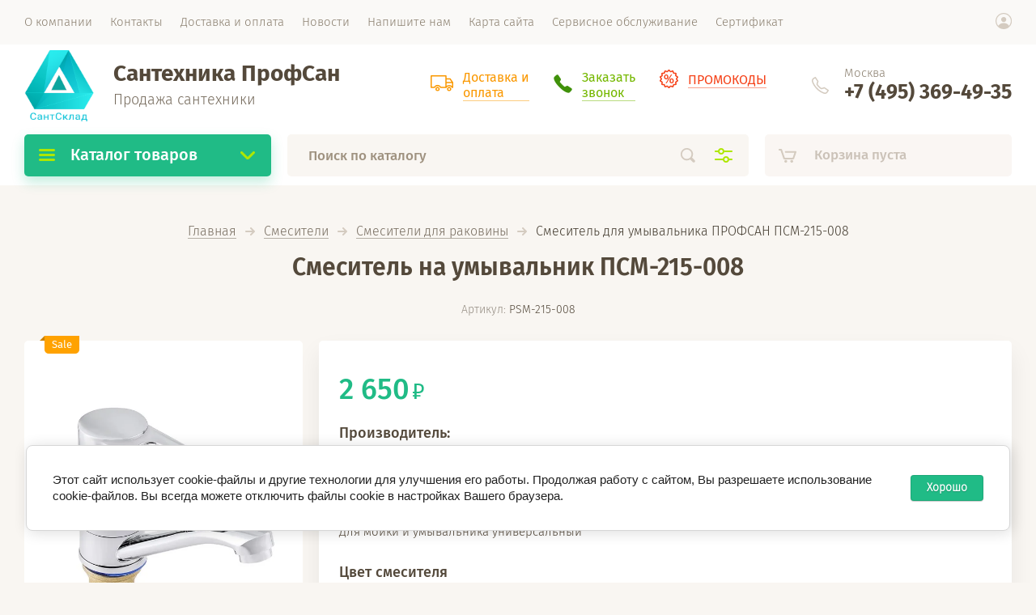

--- FILE ---
content_type: text/html; charset=utf-8
request_url: https://santsklad.ru/shop/product/smesitel-dlya-umyvalnika-profsan-psm-215-008
body_size: 17926
content:

			<!doctype html><html lang="ru"><head><meta charset="utf-8"><meta name="robots" content="all"/><title>Смеситель для умывальника ПРОФСАН ПСМ-215-008 - купить в Москве, выгодное предложение, низкая цена, сайт сантсклад.ру, все виды оплаты, доставка по всей России!</title><meta name="description" content="Однорычажный смеситель для умывальника ПРОФСАН ПСМ-215-008 - официальный сайт СантСклад.ру: гарантия, описание, сравнение, характеристики, фото, отзывы."><meta name="keywords" content="Смеситель для умывальника, ПСМ-215-008, ГОСТ 25809-96, купить в Москве, цена, выгодно, официальный интернет-магазин, ПрофСан, доставка."><meta name="SKYPE_TOOLBAR" content="SKYPE_TOOLBAR_PARSER_COMPATIBLE"><meta name="viewport" content="width=device-width, initial-scale=1.0, maximum-scale=1.0, user-scalable=no"><meta name="format-detection" content="telephone=no"><meta name="yandex-verification" content="75a37ddaea9f19c7"><meta name="yandex-verification" content="ef12167a764bbddf"><meta name="google-site-verification" content="QOu3zgORsFrvvgTxNG-xGnN7x-QKTzO42zvXugEz-JA"><meta name="yandex-verification" content="ef12167a764bbddf"><meta name="yandex-verification" content="453e9f34c299d5b4"><link rel="canonical" href="https://santsklad.ru/shop/product/smesitel-dlya-umyvalnika-profsan-psm-215-008">
	<style>
		.art_h1{margin:0;padding:0 0 10px;font-style:italic;font-size:23px}.art_path{padding:7px 0}.art-tpl__title{margin:0 0 5px;font-size:22px}.art-tpl__title a{text-decoration:none}.art-tpl__title a:hover{text-decoration:underline}.tab_null{border:none;border-spacing:0;border-collapse:collapse;width:100%}.tab_null .td{border:none;padding:0;vertical-align:top;text-align:left}.tab_null .art-tpl__thumb{padding:6px 5px 6px 0;float:left}.tab_null .art-tpl__thumb .highslide:hover img,.tab_null .art-tpl__thumb img{border:none}.art-tpl__note{font-size:12px;line-height:1.5em;overflow:hidden}.art-tpl__inf{margin:0 0 25px;text-align:left;font-size:12px}.art-tpl__inf .date_art{padding-right:12px}.art-tpl__inf .read_more{padding-left:12px}.art-tpl__folders{width:230px}.art-tpl__folders__title{font-size:22px}.art-tpl__folders ul{padding-left:16px}.art_list .art-tpl__title{margin:0 0 11px;font-size:22px}.art_list .tab_null{border:none;border-spacing:0;border-collapse:collapse;width:100%}.art_list .tab_null .td{border:none;padding:0;vertical-align:top;text-align:left}.art_list .art-tpl{margin:0 auto 10px}.art_list .art-tpl__thumb{padding:0 5px 0 0;float:left}.art_list .art-tpl__folders{width:200px}.requi,span.red{color:red}.comment-body{margin:2px 0;padding:10px}.no_form{padding:15px 0}img.captcha{border:none}
		@media (max-width:959px) {
			.top_bl_wrapper .top_slider_bl .slider_pic {
				background-size: contain;
			}
		}@media (max-width:480px) {
			.top_bl_wrapper .top_slider_bl .slider_pic {
				background-size: contain;
			}
			.top_bl_wrapper .top_slider_bl .top_slider_item {
				height: 192px;
			}
		}
	</style>
<link rel="preload" href="/t/v469/images/theme1/theme.scss.css" as="style"><link rel="preload" href="/g/libs/jquery/1.10.2/jquery.min.js" as="script"><link rel="stylesheet" href="/t/v469/images/css/jq_ui.css"><link rel="stylesheet" href="/t/v469/images/theme1/theme.scss.css"><script src="/g/libs/jquery/1.10.2/jquery.min.js"></script>
<!-- Global site tag (gtag.js) - Google Analytics -->
<script async src="https://www.googletagmanager.com/gtag/js?id=UA-71611822-2"></script>
<script>
  window.dataLayer = window.dataLayer || [];
  function gtag(){dataLayer.push(arguments);}
  gtag('js', new Date());
 
  gtag('config', 'UA-71611822-2');
</script>

<!-- Global site tag (gtag.js) - Google Analytics -->
<script async src="https://www.googletagmanager.com/gtag/js?id=UA-71611822-2"></script>
<script>
  window.dataLayer = window.dataLayer || [];
  function gtag(){dataLayer.push(arguments);}
  gtag('js', new Date());
 
  gtag('config', 'UA-71611822-2');
</script></head><body><div class="site_wrapper"><div class="site_shadow4"></div><div class="fixed_menu_mobile"><div class="fixed_mobile_close"></div><div class="mobile_cat_wrap"><ul class="mobile_menu menu-default"><li ><a href="/shop/folder/mnogofunkcionalnaya-mojka-dlya-kuhni">Многофункциональная мойка для кухни</a></li><li class="sublevel"><a class="has_sublayer" href="/shop/folder/smesiteli">Смесители</a><ul><li class="parent-item"><a href="/shop/folder/smesiteli">Смесители</a></li><li ><a href="/shop/folder/smesitel-dlya-kuhni-s-vydvizhnoj-lejkoj">Смесители с выдвижной лейкой</a></li><li ><a href="/shop/folder/smesiteli-dlya-kukhni">Смесители для кухни</a></li><li ><a href="/shop/folder/smesiteli-dlya-vanny">Смесители для ванны</a></li><li ><a href="/shop/folder/smesiteli-dlya-rakoviny">Смесители для раковины</a></li><li ><a href="/shop/folder/smesiteli-dlya-dusha">Смесители для душа</a></li><li ><a href="/shop/folder/smesiteli-skrytogo-montazha">Смесители скрытого монтажа</a></li><li ><a href="/shop/folder/smesiteli-dlya-bide">Смесители для биде</a></li><li ><a href="/shop/folder/krany-dlya-holodnoj-vody">Краны для холодной воды</a></li></ul></li><li ><a href="/shop/folder/protochnye-vodonagrevateli-dlya-kuhni">Проточные водонагреватели для кухни</a></li><li ><a href="/shop/folder/leyki-i-shlangi-dlya-dusha">Лейки и шланги для душа</a></li><li class="sublevel"><a class="has_sublayer" href="/shop/folder/komplektuyushchiye-dlya-smesiteley">Комплектующие для смесителей</a><ul><li class="parent-item"><a href="/shop/folder/komplektuyushchiye-dlya-smesiteley">Комплектующие для смесителей</a></li><li ><a href="/shop/folder/kran-buksy">Кран буксы</a></li><li ><a href="/shop/folder/kartridzh-dlya-smesitelya">Картридж для смесителя</a></li></ul></li><li class="sublevel"><a class="has_sublayer" href="/shop/folder/gibkaya-podvodka-dlya-vody">Подводка для воды, гибкая</a><ul><li class="parent-item"><a href="/shop/folder/gibkaya-podvodka-dlya-vody">Подводка для воды, гибкая</a></li><li ><a href="/shop/folder/gibkaya-podvodka-dlya-smesitelya-1-2-gayka-shtutser">Подводка для смесителя</a></li><li ><a href="/shop/folder/gibkaya-podvodka-dlya-vody-1-2-gayka-shtutser">Подводка ГАЙКА-ШТУЦЕР</a></li><li ><a href="/shop/folder/gibkaya-podvodka-gayka-gayka-1-2">Подводка ГАЙКА-ГАЙКА</a></li></ul></li><li ><a href="/shop/folder/sharovyye-krany">Шаровые краны</a></li><li ><a href="/shop/folder/tovary-dlya-doma-i-dachi">Товары для дома и дачи</a></li><li ><a href="/shop/folder/dozatory-dlya-zhidkogo-myla">Дозаторы для жидкого мыла</a></li><li ><a href="/shop/folder/filtry-dlya-ochistki-vody">Фильтры для очистки воды</a></li><li ><a href="/shop/folder/nasosy-tsirkulyatsionnyye">Насосы циркуляционные</a></li><li ><a href="/shop/folder/sistemy-otopleniya-i-komplektuyushchiye-k-nim">Системы отопления и комплектующие к ним</a></li></ul></div></div><header role="banner" class="site_header"><div class="site_menu_wr"><div class="site_menu_in clear-self"><div class="site_menu_bl" style="min-height: 55px;"><ul class="menu-default menu_top"><li><a href="/about" ><span>О компании</span></a></li><li><a href="/address" ><span>Контакты</span></a></li><li><a href="/dostavka-i-oplata" ><span>Доставка и оплата</span></a></li><li><a href="/news" ><span>Новости</span></a></li><li><a href="/mailus" ><span>Напишите нам</span></a></li><li><a href="/sitemap" ><span>Карта сайта</span></a></li><li><a href="/servisnoye-obsluzhivaniye" ><span>Сервисное обслуживание</span></a><ul class="level-2"><li><a href="/pereklyuchatel-dusha-dlya-smesitelya" ><span>Переключатель душа для смесителя ремонт</span></a></li></ul></li><li><a href="/sertifikat" ><span>Сертификат</span></a></li></ul></div><div class="cab_block_wr"><div class="cab_icon"></div><div class="shop2-block login-form ">
	<div class="block-title">
		<strong>Кабинет</strong>
		<span>&nbsp;</span>	</div>
	<div class="block-body">
					<form method="post" action="/users">
				<input type="hidden" name="mode" value="login" />
				<div class="row">
					<label class="field text"><input placeholder="Логин" type="text" name="login" id="login" tabindex="1" value="" /></label>
				</div>
				<div class="row">
					<label class="field password"><input type="password" placeholder="Пароль" name="password" id="password" tabindex="2" value="" /></label>
				</div>
				<div class="row_button">
					<button type="submit" class="signin-btn" tabindex="3">Войти</button>
					<a href="/users/forgot_password" class="forgot"><span>Забыли пароль?</span></a>
				</div>
				<a href="/users/register" class="register"><span>Регистрация</span></a>
			<re-captcha data-captcha="recaptcha"
     data-name="captcha"
     data-sitekey="6LddAuIZAAAAAAuuCT_s37EF11beyoreUVbJlVZM"
     data-lang="ru"
     data-rsize="invisible"
     data-type="image"
     data-theme="light"></re-captcha></form>
					
	</div>
</div></div></div></div><div class="site_header_in"><div class="site_l_block"><div class="site_logo_wr"><div class="site_logo"><a href="https://santsklad.ru"><img src="/thumb/2/EJ40h4Rqfg2v1JQ4AoD20g/90c90/d/logo_santsklad_3.png" alt="" /></a></div></div><div class="site_l_wrap_in"><div class="site_name"><a href="https://santsklad.ru">Сантехника ПрофСан</a></div><div class="site_desc"><a href="https://santsklad.ru">Продажа сантехники</a></div></div></div><div class="site_r_block mobile clear-self"><div class="top_ed_bl"><div class="top_bl_item"><a href="/dostavka-i-oplata"><span class='ico_img'><img src="/thumb/2/83RKrWArrqQM16HlIFjpbQ/r/d/ico_1.svg" alt="ico_1.svg"></span><span>Доставка и<br />
оплата</span></a></div><div class="top_bl_item"><a href="/zakazat-zvonok"><span class='ico_img'><img src="/thumb/2/3f1SO73p_PhPlu4QV_Mnsw/r/d/fgs16_tube_green_fifth_bg.png" alt="fgs16_tube_green_fifth_bg.png"></span><span>Заказать<br />
звонок</span></a></div><div class="top_bl_item"><a href="https://santsklad.ru/price"><span class='ico_img'><img src="/thumb/2/7KzyGteF0EL9qCvQ7Ohs9g/r/d/ico_3.svg" alt="ico_3.svg"></span><span>ПРОМОКОДЫ</span></a></div></div><div class="top_contacts_bl"><div class="top_contacts_in"><div class="site_address">Москва</div><div class="site_phones"><div><a href="tel:+7(495)369-49-35">+7 (495) 369-49-35</a></div></div></div></div></div></div><div class="mobile_top_block"><div class="mobile_top_bl_in"><div class="top_ed_bl"><div class="top_bl_item"><a href="/dostavka-i-oplata"><span class='ico_img'><img src="/thumb/2/83RKrWArrqQM16HlIFjpbQ/r/d/ico_1.svg" alt="ico_1.svg"></span><span>Доставка и<br />
оплата</span></a></div><div class="top_bl_item"><a href="/zakazat-zvonok"><span class='ico_img'><img src="/thumb/2/3f1SO73p_PhPlu4QV_Mnsw/r/d/fgs16_tube_green_fifth_bg.png" alt="fgs16_tube_green_fifth_bg.png"></span><span>Заказать<br />
звонок</span></a></div><div class="top_bl_item"><a href="https://santsklad.ru/price"><span class='ico_img'><img src="/thumb/2/7KzyGteF0EL9qCvQ7Ohs9g/r/d/ico_3.svg" alt="ico_3.svg"></span><span>ПРОМОКОДЫ</span></a></div></div></div></div><div class="fixed_panel_wrapper"><div class="fixed_panel_in"><div class="fixed_panel_wrap"><div class="cat_bl_wrap"><div class="cat_bl_title"><span></span>Каталог товаров</div><div class="left-nav"><div class="left-nav-inner desktop"><ul class="left-categor menu-default"><li><a  href="/shop/folder/mnogofunkcionalnaya-mojka-dlya-kuhni">Многофункциональная мойка для кухни</a></li><li><a  class="has" href="/shop/folder/smesiteli">Смесители</a><ul><li><a href="/shop/folder/smesitel-dlya-kuhni-s-vydvizhnoj-lejkoj">Смесители с выдвижной лейкой</a></li><li><a href="/shop/folder/smesiteli-dlya-kukhni">Смесители для кухни</a></li><li><a href="/shop/folder/smesiteli-dlya-vanny">Смесители для ванны</a></li><li><a href="/shop/folder/smesiteli-dlya-rakoviny">Смесители для раковины</a></li><li><a href="/shop/folder/smesiteli-dlya-dusha">Смесители для душа</a></li><li><a href="/shop/folder/smesiteli-skrytogo-montazha">Смесители скрытого монтажа</a></li><li><a href="/shop/folder/smesiteli-dlya-bide">Смесители для биде</a></li><li><a href="/shop/folder/krany-dlya-holodnoj-vody">Краны для холодной воды</a></li></ul></li><li><a  href="/shop/folder/protochnye-vodonagrevateli-dlya-kuhni">Проточные водонагреватели для кухни</a></li><li><a  href="/shop/folder/leyki-i-shlangi-dlya-dusha">Лейки и шланги для душа</a></li><li><a  class="has" href="/shop/folder/komplektuyushchiye-dlya-smesiteley">Комплектующие для смесителей</a><ul><li><a href="/shop/folder/kran-buksy">Кран буксы</a></li><li><a href="/shop/folder/kartridzh-dlya-smesitelya">Картридж для смесителя</a></li></ul></li><li><a  class="has" href="/shop/folder/gibkaya-podvodka-dlya-vody">Подводка для воды, гибкая</a><ul><li><a href="/shop/folder/gibkaya-podvodka-dlya-smesitelya-1-2-gayka-shtutser">Подводка для смесителя</a></li><li><a href="/shop/folder/gibkaya-podvodka-dlya-vody-1-2-gayka-shtutser">Подводка ГАЙКА-ШТУЦЕР</a></li><li><a href="/shop/folder/gibkaya-podvodka-gayka-gayka-1-2">Подводка ГАЙКА-ГАЙКА</a></li></ul></li><li><a  href="/shop/folder/sharovyye-krany">Шаровые краны</a></li><li><a  href="/shop/folder/tovary-dlya-doma-i-dachi">Товары для дома и дачи</a></li><li><a  href="/shop/folder/dozatory-dlya-zhidkogo-myla">Дозаторы для жидкого мыла</a></li><li><a  href="/shop/folder/filtry-dlya-ochistki-vody">Фильтры для очистки воды</a></li><li><a  href="/shop/folder/nasosy-tsirkulyatsionnyye">Насосы циркуляционные</a></li><li><a  href="/shop/folder/sistemy-otopleniya-i-komplektuyushchiye-k-nim">Системы отопления и комплектующие к ним</a></li></ul></div></div></div><div class="search_bl_wrap"><div class="search_icon_mobile"></div><form action="/search" method="get"  class="search-form"><input name="search" type="text" class="search-text" onBlur="this.value=this.value==''?'Поиск по каталогу':this.value" onFocus="this.value=this.value=='Поиск по каталогу'?'':this.value;" value="Поиск по каталогу" /><input type="submit" class="search-button" value="" /><div class="search2_icon"></div><div class="search3_icon"></div><re-captcha data-captcha="recaptcha"
     data-name="captcha"
     data-sitekey="6LddAuIZAAAAAAuuCT_s37EF11beyoreUVbJlVZM"
     data-lang="ru"
     data-rsize="invisible"
     data-type="image"
     data-theme="light"></re-captcha></form>	
    
<div class="shop2-block search-form ">
	<div class="block-title">
		<strong>Расширенный поиск</strong>
		<span>&nbsp;</span>
	</div>
	<div class="block-body">
		<form action="/shop/search" enctype="multipart/form-data">
			<input type="hidden" name="sort_by" value=""/>
			
							<div class="row first">
					<div class="row_title">Цена, <span class="rub"></span></div>
					<div class="row_body type_float">
						<label><input placeholder="от" name="s[price][min]" type="text" size="5" class="small" value="" oninput="this.value = this.value.replace (/\D/, '')"  /></label>
						<span class="delimetr"></span>
						<label><input placeholder="до" name="s[price][max]" type="text" size="5" class="small" value="" oninput="this.value = this.value.replace (/\D/, '')"  /></label>
					</div>
				</div>
			
							<div class="row">
					<label class="row_title" for="shop2-name">Название:</label>
					<div class="row_body">
						<input type="text" name="s[name]" size="20" id="shop2-name" value="" />
					</div>
				</div>
			
							<div class="row">
					<label class="row_title" for="shop2-article">Артикул:</label>
					<div class="row_body">
						<input type="text" name="s[article]" id="shop2-article" value="" />
					</div>
				</div>
			
							<div class="row">
					<label class="row_title" for="shop2-text">Текст:</label>
					<div class="row_body">
						<input type="text" name="search_text" size="20" id="shop2-text"  value="" />
					</div>
				</div>
			
			
							<div class="row">
					<div class="row_title">Выберите категорию:</div>
					<div class="row_body">
						<select name="s[folder_id]" id="s[folder_id]">
							<option value="">Все</option>
																																                            <option value="207296708" >
		                                 Многофункциональная мойка для кухни
		                            </option>
		                        																	                            <option value="126547241" >
		                                 Смесители
		                            </option>
		                        																	                            <option value="44187104" >
		                                &raquo; Смесители с выдвижной лейкой
		                            </option>
		                        																	                            <option value="126943841" >
		                                &raquo; Смесители для кухни
		                            </option>
		                        																	                            <option value="126552041" >
		                                &raquo; Смесители для ванны
		                            </option>
		                        																	                            <option value="126946441" >
		                                &raquo; Смесители для раковины
		                            </option>
		                        																	                            <option value="126944641" >
		                                &raquo; Смесители для душа
		                            </option>
		                        																	                            <option value="110604706" >
		                                &raquo; Смесители скрытого монтажа
		                            </option>
		                        																	                            <option value="115772700" >
		                                &raquo; Смесители для биде
		                            </option>
		                        																	                            <option value="50597904" >
		                                &raquo; Краны для холодной воды
		                            </option>
		                        																	                            <option value="63973501" >
		                                 Проточные водонагреватели для кухни
		                            </option>
		                        																	                            <option value="66155211" >
		                                 Лейки и шланги для душа
		                            </option>
		                        																	                            <option value="126961241" >
		                                 Комплектующие для смесителей
		                            </option>
		                        																	                            <option value="216140300" >
		                                &raquo; Кран буксы
		                            </option>
		                        																	                            <option value="236780300" >
		                                &raquo; Картридж для смесителя
		                            </option>
		                        																	                            <option value="66155811" >
		                                 Подводка для воды, гибкая
		                            </option>
		                        																	                            <option value="72348411" >
		                                &raquo; Подводка для смесителя
		                            </option>
		                        																	                            <option value="72348211" >
		                                &raquo; Подводка ГАЙКА-ШТУЦЕР
		                            </option>
		                        																	                            <option value="72348611" >
		                                &raquo; Подводка ГАЙКА-ГАЙКА
		                            </option>
		                        																	                            <option value="126959841" >
		                                 Шаровые краны
		                            </option>
		                        																	                            <option value="142290441" >
		                                 Товары для дома и дачи
		                            </option>
		                        																	                            <option value="58670411" >
		                                 Дозаторы для жидкого мыла
		                            </option>
		                        																	                            <option value="126970441" >
		                                 Фильтры для очистки воды
		                            </option>
		                        																	                            <option value="126971441" >
		                                 Насосы циркуляционные
		                            </option>
		                        																	                            <option value="126971241" >
		                                 Системы отопления и комплектующие к ним
		                            </option>
		                        													</select>
					</div>
				</div>

				<div id="shop2_search_custom_fields"></div>
			
						<div id="shop2_search_global_fields">
				
										</div>
						
							<div class="row">
					<div class="row_title">Производитель:</div>
					<div class="row_body">
						<select name="s[vendor_id]">
							<option value="">Все</option>          
		                    		                        <option value="29115041" >ПрофСан (Россия)</option>
		                    		                        <option value="34980841" >RM</option>
		                    		                        <option value="34572611" >Tsarsberg</option>
		                    		                        <option value="39232300" >SEDAL</option>
		                    		                        <option value="41735100" >АКВАФОР</option>
		                    		                        <option value="35629301" >MIXLINE</option>
		                    		                        <option value="22965502" >Fauzt</option>
		                    						</select>
					</div>
				</div>
						
											    <div class="row">
				        <div class="row_title">Новинка:</div>
				        <div class="row_body">
				            				            <select name="s[flags][2]">
					            <option value="">Все</option>
					            <option value="1">да</option>
					            <option value="0">нет</option>
					        </select>
				        </div>
				    </div>
		    												    <div class="row">
				        <div class="row_title">Спецпредложение:</div>
				        <div class="row_body">
				            				            <select name="s[flags][1]">
					            <option value="">Все</option>
					            <option value="1">да</option>
					            <option value="0">нет</option>
					        </select>
				        </div>
				    </div>
		    				
							<div class="row">
					<div class="row_title">Результатов на странице:</div>
					<div class="row_body">
						<select name="s[products_per_page]">
											            					            					            <option value="5">5</option>
				            					            					            <option value="20">20</option>
				            					            					            <option value="35">35</option>
				            					            					            <option value="50">50</option>
				            					            					            <option value="65">65</option>
				            					            					            <option value="80">80</option>
				            					            					            <option value="95">95</option>
				            						</select>
					</div>
				</div>
			
			<div class="row button">
				<button type="submit" class="search_btn">Найти</button>
			</div>
		<re-captcha data-captcha="recaptcha"
     data-name="captcha"
     data-sitekey="6LddAuIZAAAAAAuuCT_s37EF11beyoreUVbJlVZM"
     data-lang="ru"
     data-rsize="invisible"
     data-type="image"
     data-theme="light"></re-captcha></form>
	</div>
</div><!-- Search Form --><div class="site_shadow"></div></div><div class="cart_bl_wrap">
<div id="shop2-cart-preview">
		<div class="cart_icon"></div>
	<div class="cart_block empty_cart">
					Корзина пуста
			</div>
	</div>
</div><div class="cab_icon_mobile"></div><div class="site_shadow2"></div><div class="site_shadow3"></div></div></div></div></header> <!-- .site-header --><div class="site_container"><main role="main" class="site_main"><div class="site_main_inner">
<div class="site-path" data-url="/"><a href="/">Главная</a>  <span></span>  <a href="/shop/folder/smesiteli">Смесители</a>  <span></span>  <a href="/shop/folder/smesiteli-dlya-rakoviny">Смесители для раковины</a>  <span></span>  Смеситель для умывальника ПРОФСАН ПСМ-215-008</div><h1 class="product">Смеситель на умывальник ПСМ-215-008</h1>
					                    

					                    
                    
                    <meta name="yandex-verification" content="75a37ddaea9f19c7" />
<meta name="yandex-verification" content="ef12167a764bbddf" />
<meta name="google-site-verification" content="QOu3zgORsFrvvgTxNG-xGnN7x-QKTzO42zvXugEz-JA" />
<meta name="yandex-verification" content="ef12167a764bbddf" />
<meta name="yandex-verification" content="453e9f34c299d5b4" />
<meta name="yandex-verification" content="75a37ddaea9f19c7" />

            <!-- 46b9544ffa2e5e73c3c971fe2ede35a5 -->
            <script src='/shared/s3/js/lang/ru.js'></script>
            <script src='/shared/s3/js/common.min.js'></script>
        <link rel='stylesheet' type='text/css' href='/shared/s3/css/calendar.css' /><link rel='stylesheet' type='text/css' href='/shared/highslide-4.1.13/highslide.min.css'/>
<script type='text/javascript' src='/shared/highslide-4.1.13/highslide-full.packed.js'></script>
<script type='text/javascript'>
hs.graphicsDir = '/shared/highslide-4.1.13/graphics/';
hs.outlineType = null;
hs.showCredits = false;
hs.lang={cssDirection:'ltr',loadingText:'Загрузка...',loadingTitle:'Кликните чтобы отменить',focusTitle:'Нажмите чтобы перенести вперёд',fullExpandTitle:'Увеличить',fullExpandText:'Полноэкранный',previousText:'Предыдущий',previousTitle:'Назад (стрелка влево)',nextText:'Далее',nextTitle:'Далее (стрелка вправо)',moveTitle:'Передвинуть',moveText:'Передвинуть',closeText:'Закрыть',closeTitle:'Закрыть (Esc)',resizeTitle:'Восстановить размер',playText:'Слайд-шоу',playTitle:'Слайд-шоу (пробел)',pauseText:'Пауза',pauseTitle:'Приостановить слайд-шоу (пробел)',number:'Изображение %1/%2',restoreTitle:'Нажмите чтобы посмотреть картинку, используйте мышь для перетаскивания. Используйте клавиши вперёд и назад'};</script>
<link rel="icon" href="/favicon.png" type="image/png">

<!--s3_require-->
<link rel="stylesheet" href="/g/basestyle/1.0.1/user/user.css" type="text/css"/>
<link rel="stylesheet" href="/g/basestyle/1.0.1/cookie.message/cookie.message.css" type="text/css"/>
<link rel="stylesheet" href="/g/basestyle/1.0.1/user/user.green.css" type="text/css"/>
<script type="text/javascript" src="/g/basestyle/1.0.1/user/user.js" async></script>
<link rel="stylesheet" href="/g/basestyle/1.0.1/cookie.message/cookie.message.green.css" type="text/css"/>
<script type="text/javascript" src="/g/basestyle/1.0.1/cookie.message/cookie.message.js" async></script>
<!--/s3_require-->

								
		
		
		
			<link rel="stylesheet" type="text/css" href="/g/shop2v2/default/css/theme.less.css">		
			<script type="text/javascript" src="/g/printme.js"></script>
		<script type="text/javascript" src="/g/shop2v2/default/js/tpl.js"></script>
		<script type="text/javascript" src="/g/shop2v2/default/js/baron.min.js"></script>
		
			<script type="text/javascript" src="/g/shop2v2/default/js/shop2.2.js"></script>
		
	<script type="text/javascript">shop2.init({"productRefs": {"460064704":{"tehniceskie_harakteristiki":{"48efb3ff6f3fed961e373515a333e917":["576731104"]},"naznacenie":{"82610841":["576731104"]},"cvet_smesitela":{"184616100":["576731104"]},"tip_smesitelya":{"76103041":["576731104"]},"vydviznoj_dus":{"184738700":["576731104"]}},"457923041":{"cvet_smesitela":{"184616100":["543080241"]}},"459962104":{"cvet_smesitela":{"184616100":["576615104"]}},"460051504":{"cvet_smesitela":{"184616100":["576707304"]}},"530037411":{"cvet_smesitela":{"184616100":["630623211"]}}},"apiHash": {"getPromoProducts":"99e669572e15297e8d2b62f7841ef1b5","getSearchMatches":"8de549ed60484aaefc09b6e2b3c17f1c","getFolderCustomFields":"55b207854d395f631a4ddac2e400bd8c","getProductListItem":"6d765bfc57a3aa7e35fa31339192b711","cartAddItem":"0e7563de6488e0807746846d489f3357","cartRemoveItem":"bd966b190a6f9435329875bd991e8e82","cartUpdate":"22b096a5219277ad8e97702575758a9b","cartRemoveCoupon":"f9aea9e758802d787976ca086773faf0","cartAddCoupon":"ccd45dbaf8e9a153fd8d49b480cc870b","deliveryCalc":"c1b48dfb2dd91860c7eaf4edd84c1447","printOrder":"b036d65264552a102df2942fe9f73f6f","cancelOrder":"933cea0130e7a8a6fc83cc074491d48e","cancelOrderNotify":"8cde224666f708630a1a43fb5fe64ee7","repeatOrder":"3375610faaf957f4085f83e4e946e1fa","paymentMethods":"01f2331ed06b759f946be695bee6d1c1","compare":"aa5dc8399e8ee5881c36ca638d3ddbcc"},"hash": null,"verId": 1130185,"mode": "product","step": "","uri": "/shop","IMAGES_DIR": "/d/","my": {"hide_share":true,"lazy_load_subpages":false,"price_fa_rouble":true,"gr_slider_enable_blackout":true},"shop2_cart_order_payments": 3,"cf_margin_price_enabled": 0,"maps_yandex_key":"","maps_google_key":""});</script>
					<link rel="stylesheet" href="/t/v469/images/theme1/theme.scss.css">
					<link rel="stylesheet" href="/t/v469/images/css/site.addons.scss.css">	
		<div class="shop2-cookies-disabled shop2-warning hide"></div>
			
	
	
		
							
			
							
			
							
			
		
							
<div class="prod_article_wrap">
	
	
					
	
	
					<div class="shop2-product-article"><span>Артикул:</span> PSM-215-008</div>
	
	</div>


<form 
	method="post" 
	action="/shop?mode=cart&amp;action=add" 
	accept-charset="utf-8"
	class="shop2-product">

	<input type="hidden" name="kind_id" value="576731104"/>
	<input type="hidden" name="product_id" value="460064704"/>
	<input type="hidden" name="meta" value='{&quot;naznacenie&quot;:82610841,&quot;cvet_smesitela&quot;:184616100,&quot;tip_smesitelya&quot;:76103041,&quot;vydviznoj_dus&quot;:184738700}'/>

	<div class="product_side_l">
		<div class="product_labels">
			<div class="product_spec label_item">Sale<span></span></div>																																	    								</div>
		<div class="product_slider">
			<div class="product_slider_item">
				<div class="product_image">
										<a href="/d/psm-215-008-foto.jpg">
						<img src="/thumb/2/LsrRzHpnVQxszddgcwtwoQ/630r630/d/psm-215-008-foto.jpg" alt="Смеситель для умывальника ПРОФСАН ПСМ-215-008" title="Смеситель для умывальника ПРОФСАН ПСМ-215-008" />
					</a>
									</div>
			</div>
											<div class="product_slider_item">
					<div class="product_image">
						<a href="/d/psm-215-008.jpg">
							<img src="/thumb/2/WJYNvz7fz5UNYlF_F_MM9g/630r630/d/psm-215-008.jpg" title="Смеситель для умывальника ПРОФСАН ПСМ-215-008" alt="Смеситель для умывальника ПРОФСАН ПСМ-215-008" />
						</a>
					</div>
				</div>
								<div class="product_slider_item">
					<div class="product_image">
						<a href="/d/psm-215-008-shema.jpg">
							<img src="/thumb/2/_6JNxZGVAEy6t1_XMhojyg/630r630/d/psm-215-008-shema.jpg" title="Смеситель для умывальника ПРОФСАН ПСМ-215-008" alt="Смеситель для умывальника ПРОФСАН ПСМ-215-008" />
						</a>
					</div>
				</div>
									</div>
		<div class="product_slider_thumbs">
			<div class="product_thumbs_item">
				<div class="product_image">
										<a href="javascript:void(0);">
						<img src="/thumb/2/ygUe4HEbSfKjhTPd35gpDg/124r124/d/psm-215-008-foto.jpg" alt="Смеситель для умывальника ПРОФСАН ПСМ-215-008" title="Смеситель для умывальника ПРОФСАН ПСМ-215-008" />
					</a>
									</div>
			</div>
												<div class="product_thumbs_item">
						<div class="product_image">
							<a href="javascript:void(0);">
								<img src="/thumb/2/Zv4R6a8WAV56tnAor5Kihw/124r124/d/psm-215-008.jpg" title="Смеситель для умывальника ПРОФСАН ПСМ-215-008" alt="Смеситель для умывальника ПРОФСАН ПСМ-215-008" />
							</a>
						</div>
					</div>
									<div class="product_thumbs_item">
						<div class="product_image">
							<a href="javascript:void(0);">
								<img src="/thumb/2/qQUSUY-bVyuCHvbN0q2c0g/124r124/d/psm-215-008-shema.jpg" title="Смеситель для умывальника ПРОФСАН ПСМ-215-008" alt="Смеситель для умывальника ПРОФСАН ПСМ-215-008" />
							</a>
						</div>
					</div>
									</div>
	</div>
	<div class="product_side_r">
		<div class="side_r_top">
			<div class="side_top_left">
				<div class="product_name">Смеситель для умывальника ПРОФСАН ПСМ-215-008</div>
				
	
					
	
	
					<div class="shop2-product-article"><span>Артикул:</span> PSM-215-008</div>
	
				</div>
			<div class="side_top_right">
					
	

	 
			</div>
		</div>
		<div class="side_r_mid">
			<div class="side_mid_left">
									<div class="product-price">
							
							<div class="price-current">
		<strong>2&nbsp;650</strong> <span class="rub_black"></span>			</div>
					</div>
							</div>
											</div>

		<div class="product_details">
			
 	
			
				
	
			<div class="product_all_params">
			<ul class="product_options menu-default">
				<li class="even"><div class="option_title vendor">Производитель:</div><div class="option_body vendor"><a href="/shop/vendor/profsan">ПрофСан (Россия)</a></div></li>
				<li class="odd type-select"><div class="option_title">Назначение</div><div class="option_body">Для мойки и умывальника универсальный</div></li><li class="even type-select"><div class="option_title">Цвет смесителя</div><div class="option_body">Хром</div></li><li class="odd type-select"><div class="option_title">Тип смесителя</div><div class="option_body">Однорычажный</div></li><li class="even type-select"><div class="option_title">Выдвижная лейка</div><div class="option_body">Без вытяжного излива</div></li>
			</ul>
			<div class="hide_product_params">Показать параметры</div>
		</div>
	
	
		</div>
		
			<div class="product-compare">
			<label>
				<input type="checkbox" value="576731104"/>
				Сравнить
			</label>
		</div>
		
		<div class="side_r_bot">
							
				

	<div class="product-amount" style="flex-wrap: wrap;">
					<div class="amount-title">Кол-во</div>
				
			<div class="shop2-product-amount">
				<button type="button" class="amount-minus">&#8722;</button><input type="text" name="amount" data-kind="576731104" data-max="600" data-min="1" data-multiplicity="" maxlength="4" value="1" /><button type="button" class="amount-plus">&#43;</button>
			</div>
						</div>
				
						<div class="product_buttons">
									
			<button class="shop_product_button type-3 buy" type="submit">
			<span>Купить</span>
		</button>
	

<input type="hidden" value="Смеситель для умывальника ПРОФСАН ПСМ-215-008" name="product_name" />
<input type="hidden" value="https://santsklad.ru/shop/product/smesitel-dlya-umyvalnika-profsan-psm-215-008" name="product_link" />												<div class="buy-one-click-wr">
					<a class="buy-one-click" href="#">Купить в 1 клик</a>
				</div>
	                        </div>
		</div>
			</div>
<re-captcha data-captcha="recaptcha"
     data-name="captcha"
     data-sitekey="6LddAuIZAAAAAAuuCT_s37EF11beyoreUVbJlVZM"
     data-lang="ru"
     data-rsize="invisible"
     data-type="image"
     data-theme="light"></re-captcha></form><!-- Product -->

	



	<div id="product_tabs" class="shop-product-tabs">
					<ul class="shop-product-tabs">
				<div class="shop_tabs_in">
					<li class="active-tab"><a href="#shop2-tabs-2">Описание</a></li><li ><a href="#shop2-tabs-01"><span>Отзывы</span></a></li><li ><a href="#shop2-tabs-10">Характеристики</a></li>
				</div>
			</ul>

						<div class="shop-product-desc">
				
				
								<div class="desc-area active-area" id="shop2-tabs-2">
					<p>Смеситель для умывальника (мойки) ПРОФСАН ПСМ-215-008 ПЛЮС тип См-УмОЦБА, См-МОЦБА</p>

<p>Размеры: длинна&nbsp;160 мм. Высота при опущенной ручке 110 мм. При поднятой 145 мм.</p>

<p>Аэратор &ndash; сеточка&nbsp;сделан в виде сменного элемента и не требует дополнительного обслуживания.</p>

<ul>
	<li>материал корпуса однорычажного смесителя&nbsp;PSM-215-008: латунь.</li>
	<li>защитное покрытие: гальваническое хром.</li>
	<li>цвет: хром.</li>
	<li>тип См-УмОЦБА, См-МОЦБА;</li>
	<li>ГОСТ 25809-96;</li>
	<li>картридж: PSM d-40 mm стандартный.</li>
	<li>излив: поворотный 150 мм.</li>
	<li>аэратор: сетчатый.</li>
	<li>крепеж на раковину: фиксирующая гайка-шайба.</li>
</ul>

<p>&nbsp;Комплект поставки:</p>

<ol>
	<li>смеситель однорычажный для раковины ПСМ-215-008 ПЛЮС в сборе с изливом, аэратором и крепежным элементом - 1 шт.</li>
	<li>заводская упаковка - 1 шт.</li>
	<li>гарантийный талон - 1 шт.</li>
</ol>

<p>&nbsp;<span>Есть комплект для ванны&nbsp;&ndash; рекомендованные товары смотреть ниже:</span></p>
					<div class="shop2-clear-container"></div>
				</div>
								
								
				
																						
				<div class="desc-area " id="shop2-tabs-10"><ul>
	<li>материал корпуса смесителя ПСМ-215-008 ПЛЮС: латунь;</li>
	<li>защитное покрытие: гальваническое&nbsp;&ndash; хром;</li>
	<li>цвет: хром;</li>
	<li>тип См-УмОЦБА, См-МОЦБА;</li>
	<li>ГОСТ 25809-96;</li>
	<li>картридж: PSM d-40 mm стандартный;</li>
	<li>излив: поворотный;</li>
	<li>аэратор: сетчатый;</li>
	<li>длинна&nbsp;160 мм.;</li>
	<li>высота 110 мм.;</li>
	<li>крепеж на раковину: фиксирующая гайка-шайба.</li>
</ul><div class="shop2-clear-container"></div></div>
								<div class="desc-area " id="shop2-tabs-01">
                    	
	
				
		
			<div class="tpl-block-header">Оставьте отзыв</div>

			<div class="tpl-info">
				Заполните обязательные поля <span class="tpl-required">*</span>.
			</div>

			<form method="post" class="tpl-form comments_form">
															<input type="hidden" name="comment_id" value="" />
														
						<div class="tpl-field">
							<label class="tpl-title">
								Имя:
																	<span class="tpl-required">*</span>
																							</label>

							<div class="tpl-value">
																	<input type="text" size="40" name="author_name"   />
															</div>

							
						</div>
														
						<div class="tpl-field">
							<label class="tpl-title">
								E-mail:
																	<span class="tpl-required">*</span>
																							</label>

							<div class="tpl-value">
																	<input type="text" size="40" name="author"   />
															</div>

							
						</div>
														
						<div class="tpl-field">
							<label class="tpl-title">
								Комментарий:
																	<span class="tpl-required">*</span>
																							</label>

							<div class="tpl-value">
																	<textarea cols="55" rows="10" name="text"></textarea>
															</div>

							
						</div>
														
						<div class="tpl-field">
							<label class="tpl-title">
								Оценка:
																	<span class="tpl-required">*</span>
																							</label>

							<div class="tpl-value">
								
																			<div class="tpl-stars">
											<span></span>
											<span></span>
											<span></span>
											<span></span>
											<span></span>
											<input name="rating" type="hidden" value="0" />
										</div>
									
															</div>

							
						</div>
									
				<div class="tpl-field">
					<input type="submit" class="tpl-button tpl-button-big" value="Отправить" />
				</div>

			<re-captcha data-captcha="recaptcha"
     data-name="captcha"
     data-sitekey="6LddAuIZAAAAAAuuCT_s37EF11beyoreUVbJlVZM"
     data-lang="ru"
     data-rsize="invisible"
     data-type="image"
     data-theme="light"></re-captcha></form>
		
	                    <div class="shop2-clear-container"></div>
                </div>
                			</div><!-- Product Desc -->
		
				<div class="shop2-clear-container"></div>
	</div>

	
			<div class="shop2_collections_wrap">
			<div class="shop2_collection_header">
				<span>
											Похожие
									</span>
			</div>
			<div class="shop2-group-kinds">
										
<div class="shop-kind-item">
	<form method="post" action="/shop?mode=cart&amp;action=add" accept-charset="utf-8">
			<input type="hidden" name="kind_id" value="576615104" />
			<input type="hidden" name="product_id" value="459962104" />
			<input type="hidden" name="meta" value="{&quot;cvet_smesitela&quot;:184616100}" />
			<input type="hidden" name="amount" value="1" />

			<div class="kind-image">
								<a href="/shop/product/smesitel-dlya-rakoviny-odnorychazhnyj-psm-215-023"><img src="/thumb/2/o1Sqe-myaecWhitVw0TpCg/330r330/d/psm-215-023-foto.jpg" alt="Смеситель для раковины однорычажный ПСМ-215-023" title="Смеситель для раковины однорычажный ПСМ-215-023" /></a>
				<div class="verticalMiddle"></div>
							</div>
			<div class="kind-details">
				<div class="kind_det_top">
					<div class="kind-name"><a href="/shop/product/smesitel-dlya-rakoviny-odnorychazhnyj-psm-215-023">Смеситель для раковины однорычажный ПСМ-215-023</a></div>
							                <div class="vendor_name asd">
		                    <a href="/shop/vendor/profsan">ПрофСан (Россия)</a>
		                </div>
		            	            </div>
									<div class="kind-price">
						<div class="product_price">
								
								<div class="price-current">
		<strong>2&nbsp;870</strong> <span class="rub_black"></span>			</div>
						</div>
							
			<button class="shop_product_button type-2 buy" type="submit">
			<span>Купить</span>
		</button>
	

<input type="hidden" value="Смеситель для раковины однорычажный ПСМ-215-023" name="product_name" />
<input type="hidden" value="https://santsklad.ru/shop/product/smesitel-dlya-rakoviny-odnorychazhnyj-psm-215-023" name="product_link" />					</div>
							</div>
			
	<re-captcha data-captcha="recaptcha"
     data-name="captcha"
     data-sitekey="6LddAuIZAAAAAAuuCT_s37EF11beyoreUVbJlVZM"
     data-lang="ru"
     data-rsize="invisible"
     data-type="image"
     data-theme="light"></re-captcha></form>
</div>										
<div class="shop-kind-item">
	<form method="post" action="/shop?mode=cart&amp;action=add" accept-charset="utf-8">
			<input type="hidden" name="kind_id" value="576707304" />
			<input type="hidden" name="product_id" value="460051504" />
			<input type="hidden" name="meta" value="{&quot;cvet_smesitela&quot;:184616100}" />
			<input type="hidden" name="amount" value="1" />

			<div class="kind-image">
								<a href="/shop/product/smesitel-dlya-kuhonnoj-mojki-odnorychazhnyj-psm-215-017"><img src="/thumb/2/jCG4SB3KoGEeLdjUbsppIw/330r330/d/psm-215-017-foto.jpg" alt="Смеситель для мойки ПСМ-215-017" title="Смеситель для мойки ПСМ-215-017" /></a>
				<div class="verticalMiddle"></div>
							</div>
			<div class="kind-details">
				<div class="kind_det_top">
					<div class="kind-name"><a href="/shop/product/smesitel-dlya-kuhonnoj-mojki-odnorychazhnyj-psm-215-017">Смеситель для мойки ПСМ-215-017</a></div>
							                <div class="vendor_name asd">
		                    <a href="/shop/vendor/profsan">ПрофСан (Россия)</a>
		                </div>
		            	            </div>
									<div class="kind-price">
						<div class="product_price">
								
								<div class="price-current">
		<strong>2&nbsp;610</strong> <span class="rub_black"></span>			</div>
						</div>
							
			<button class="shop_product_button type-2 buy" type="submit">
			<span>Купить</span>
		</button>
	

<input type="hidden" value="Смеситель для мойки ПСМ-215-017" name="product_name" />
<input type="hidden" value="https://santsklad.ru/shop/product/smesitel-dlya-kuhonnoj-mojki-odnorychazhnyj-psm-215-017" name="product_link" />					</div>
							</div>
			
	<re-captcha data-captcha="recaptcha"
     data-name="captcha"
     data-sitekey="6LddAuIZAAAAAAuuCT_s37EF11beyoreUVbJlVZM"
     data-lang="ru"
     data-rsize="invisible"
     data-type="image"
     data-theme="light"></re-captcha></form>
</div>							</div>
		</div>
				<div class="shop2_collections_wrap">
			<div class="shop2_collection_header">
				<span>
											Рекомендуемые
									</span>
			</div>
			<div class="shop2-group-kinds">
										
<div class="shop-kind-item">
	<form method="post" action="/shop?mode=cart&amp;action=add" accept-charset="utf-8">
			<input type="hidden" name="kind_id" value="543080241" />
			<input type="hidden" name="product_id" value="457923041" />
			<input type="hidden" name="meta" value="{&quot;cvet_smesitela&quot;:184616100}" />
			<input type="hidden" name="amount" value="1" />

			<div class="kind-image">
								<a href="/shop/product/smesitel-dlya-vannoy-komnaty-psm-523-k023-s-dushem"><img src="/thumb/2/y3j8Jhi8jbelXtJUSGLyWg/330r330/d/psm-523-023.jpg" alt="Смеситель для ванны и раковины ПСМ-523-К017" title="Смеситель для ванны и раковины ПСМ-523-К017" /></a>
				<div class="verticalMiddle"></div>
							</div>
			<div class="kind-details">
				<div class="kind_det_top">
					<div class="kind-name"><a href="/shop/product/smesitel-dlya-vannoy-komnaty-psm-523-k023-s-dushem">Смеситель для ванны и раковины ПСМ-523-К017</a></div>
							                <div class="vendor_name asd">
		                    <a href="/shop/vendor/profsan">ПрофСан (Россия)</a>
		                </div>
		            	            </div>
									<div class="kind-price">
						<div class="product_price">
								
		
	<div class="price-old "><span>
		<strong>5&nbsp;410</strong>
					<span class="rub_black"></span>			</span></div>

									<div class="price-current">
		<strong>4&nbsp;990</strong> <span class="rub_black"></span>			</div>
						</div>
							
			<button class="shop_product_button type-2 buy" type="submit">
			<span>Купить</span>
		</button>
	

<input type="hidden" value="Смеситель для ванны и раковины ПСМ-523-К017" name="product_name" />
<input type="hidden" value="https://santsklad.ru/shop/product/smesitel-dlya-vannoy-komnaty-psm-523-k023-s-dushem" name="product_link" />					</div>
							</div>
			
	<re-captcha data-captcha="recaptcha"
     data-name="captcha"
     data-sitekey="6LddAuIZAAAAAAuuCT_s37EF11beyoreUVbJlVZM"
     data-lang="ru"
     data-rsize="invisible"
     data-type="image"
     data-theme="light"></re-captcha></form>
</div>										
<div class="shop-kind-item">
	<form method="post" action="/shop?mode=cart&amp;action=add" accept-charset="utf-8">
			<input type="hidden" name="kind_id" value="630623211" />
			<input type="hidden" name="product_id" value="530037411" />
			<input type="hidden" name="meta" value="{&quot;cvet_smesitela&quot;:184616100}" />
			<input type="hidden" name="amount" value="1" />

			<div class="kind-image">
								<a href="/shop/product/psm-523-yekt-072-smesitel-dlya-vanny-odnorychazhnyy-s-dushem"><img src="/thumb/2/PVEkOoct9N05kfmr-DzvRg/330r330/d/psm-523-072.jpg" alt="Смеситель для ванны однорычажный ПСМ-523-072 ЕВРО с душем" title="Смеситель для ванны однорычажный ПСМ-523-072 ЕВРО с душем" /></a>
				<div class="verticalMiddle"></div>
							</div>
			<div class="kind-details">
				<div class="kind_det_top">
					<div class="kind-name"><a href="/shop/product/psm-523-yekt-072-smesitel-dlya-vanny-odnorychazhnyy-s-dushem">Смеситель для ванны однорычажный ПСМ-523-072 ЕВРО с душем</a></div>
							                <div class="vendor_name asd">
		                    <a href="/shop/vendor/profsan">ПрофСан (Россия)</a>
		                </div>
		            	            </div>
									<div class="kind-price">
						<div class="product_price">
								
		
	<div class="price-old "><span>
		<strong>5&nbsp;410</strong>
					<span class="rub_black"></span>			</span></div>

									<div class="price-current">
		<strong>4&nbsp;990</strong> <span class="rub_black"></span>			</div>
						</div>
							
			<button class="shop_product_button type-2 buy" type="submit">
			<span>Купить</span>
		</button>
	

<input type="hidden" value="Смеситель для ванны однорычажный ПСМ-523-072 ЕВРО с душем" name="product_name" />
<input type="hidden" value="https://santsklad.ru/shop/product/psm-523-yekt-072-smesitel-dlya-vanny-odnorychazhnyy-s-dushem" name="product_link" />					</div>
							</div>
			
	<re-captcha data-captcha="recaptcha"
     data-name="captcha"
     data-sitekey="6LddAuIZAAAAAAuuCT_s37EF11beyoreUVbJlVZM"
     data-lang="ru"
     data-rsize="invisible"
     data-type="image"
     data-theme="light"></re-captcha></form>
</div>										
<div class="shop-kind-item">
	<form method="post" action="/shop?mode=cart&amp;action=add" accept-charset="utf-8">
			<input type="hidden" name="kind_id" value="825776611" />
			<input type="hidden" name="product_id" value="703017611" />
			<input type="hidden" name="meta" value="null" />
			<input type="hidden" name="amount" value="1" />

			<div class="kind-image">
								<a href="/shop/product/gibkaya-podvodka-50-sm-gayka-shtutser-1-2-m-10-dlya-smesitelya"><img src="/thumb/2/6Ix_llCl9XQPNwbK8h4ovA/330r330/d/gibkaya-podvodka-k-smesitelyu-dlya-vody-gajka-shtucer-50-sm.jpg" alt="Гибкая подводка 50 см PS-FMF50 1/2 - М10 для смесителя (пара)" title="Гибкая подводка 50 см PS-FMF50 1/2 - М10 для смесителя (пара)" /></a>
				<div class="verticalMiddle"></div>
							</div>
			<div class="kind-details">
				<div class="kind_det_top">
					<div class="kind-name"><a href="/shop/product/gibkaya-podvodka-50-sm-gayka-shtutser-1-2-m-10-dlya-smesitelya">Гибкая подводка 50 см PS-FMF50 1/2 - М10 для смесителя (пара)</a></div>
							                <div class="vendor_name asd">
		                    <a href="/shop/vendor/profsan">ПрофСан (Россия)</a>
		                </div>
		            	            </div>
									<div class="kind-price">
						<div class="product_price">
								
								<div class="price-current">
		<strong>340</strong> <span class="rub_black"></span>			</div>
						</div>
							
			<button class="shop_product_button type-2 buy" type="submit">
			<span>Купить</span>
		</button>
	

<input type="hidden" value="Гибкая подводка 50 см PS-FMF50 1/2 - М10 для смесителя (пара)" name="product_name" />
<input type="hidden" value="https://santsklad.ru/shop/product/gibkaya-podvodka-50-sm-gayka-shtutser-1-2-m-10-dlya-smesitelya" name="product_link" />					</div>
							</div>
			
	<re-captcha data-captcha="recaptcha"
     data-name="captcha"
     data-sitekey="6LddAuIZAAAAAAuuCT_s37EF11beyoreUVbJlVZM"
     data-lang="ru"
     data-rsize="invisible"
     data-type="image"
     data-theme="light"></re-captcha></form>
</div>										
<div class="shop-kind-item">
	<form method="post" action="/shop?mode=cart&amp;action=add" accept-charset="utf-8">
			<input type="hidden" name="kind_id" value="825776811" />
			<input type="hidden" name="product_id" value="703017811" />
			<input type="hidden" name="meta" value="null" />
			<input type="hidden" name="amount" value="1" />

			<div class="kind-image">
								<a href="/shop/product/gibkaya-podvodka-60-sm-gayka-shtutser-1-2-m-10-dlya-smesitelya"><img src="/thumb/2/xirvtTUWZrUede__q9ABQA/330r330/d/gibkaya-podvodka-k-smesitelyu-dlya-vody-gajka-shtucer-60-sm.jpg" alt="Гибкая подводка 60 см PS-FMF60 1/2 - М10 для смесителя (пара)" title="Гибкая подводка 60 см PS-FMF60 1/2 - М10 для смесителя (пара)" /></a>
				<div class="verticalMiddle"></div>
							</div>
			<div class="kind-details">
				<div class="kind_det_top">
					<div class="kind-name"><a href="/shop/product/gibkaya-podvodka-60-sm-gayka-shtutser-1-2-m-10-dlya-smesitelya">Гибкая подводка 60 см PS-FMF60 1/2 - М10 для смесителя (пара)</a></div>
							                <div class="vendor_name asd">
		                    <a href="/shop/vendor/profsan">ПрофСан (Россия)</a>
		                </div>
		            	            </div>
									<div class="kind-price">
						<div class="product_price">
								
								<div class="price-current">
		<strong>380</strong> <span class="rub_black"></span>			</div>
						</div>
							
			<button class="shop_product_button type-2 buy" type="submit">
			<span>Купить</span>
		</button>
	

<input type="hidden" value="Гибкая подводка 60 см PS-FMF60 1/2 - М10 для смесителя (пара)" name="product_name" />
<input type="hidden" value="https://santsklad.ru/shop/product/gibkaya-podvodka-60-sm-gayka-shtutser-1-2-m-10-dlya-smesitelya" name="product_link" />					</div>
							</div>
			
	<re-captcha data-captcha="recaptcha"
     data-name="captcha"
     data-sitekey="6LddAuIZAAAAAAuuCT_s37EF11beyoreUVbJlVZM"
     data-lang="ru"
     data-rsize="invisible"
     data-type="image"
     data-theme="light"></re-captcha></form>
</div>										
<div class="shop-kind-item">
	<form method="post" action="/shop?mode=cart&amp;action=add" accept-charset="utf-8">
			<input type="hidden" name="kind_id" value="825777011" />
			<input type="hidden" name="product_id" value="703018011" />
			<input type="hidden" name="meta" value="null" />
			<input type="hidden" name="amount" value="1" />

			<div class="kind-image">
								<a href="/shop/product/gibkaya-podvodka-80-sm-gayka-shtutser-1-2-m-10-dlya-smesitelya-psm-g-shsm-80"><img src="/thumb/2/C71NoXGcIB6iHUQRcmp5WA/330r330/d/gibkaya-podvodka-k-smesitelyu-dlya-vody-gajka-shtucer-80-sm.jpg" alt="Гибкая подводка 80 см для смесителя PS-FMF80 1/2", M10 (пара)" title="Гибкая подводка 80 см для смесителя PS-FMF80 1/2", M10 (пара)" /></a>
				<div class="verticalMiddle"></div>
							</div>
			<div class="kind-details">
				<div class="kind_det_top">
					<div class="kind-name"><a href="/shop/product/gibkaya-podvodka-80-sm-gayka-shtutser-1-2-m-10-dlya-smesitelya-psm-g-shsm-80">Гибкая подводка 80 см для смесителя PS-FMF80 1/2", M10 (пара)</a></div>
							                <div class="vendor_name asd">
		                    <a href="/shop/vendor/profsan">ПрофСан (Россия)</a>
		                </div>
		            	            </div>
									<div class="kind-price">
						<div class="product_price">
								
								<div class="price-current">
		<strong>420</strong> <span class="rub_black"></span>			</div>
						</div>
							
			<button class="shop_product_button type-2 buy" type="submit">
			<span>Купить</span>
		</button>
	

<input type="hidden" value="Гибкая подводка 80 см для смесителя PS-FMF80 1/2&quot;, M10 (пара)" name="product_name" />
<input type="hidden" value="https://santsklad.ru/shop/product/gibkaya-podvodka-80-sm-gayka-shtutser-1-2-m-10-dlya-smesitelya-psm-g-shsm-80" name="product_link" />					</div>
							</div>
			
	<re-captcha data-captcha="recaptcha"
     data-name="captcha"
     data-sitekey="6LddAuIZAAAAAAuuCT_s37EF11beyoreUVbJlVZM"
     data-lang="ru"
     data-rsize="invisible"
     data-type="image"
     data-theme="light"></re-captcha></form>
</div>							</div>
		</div>
	

<div class="buy-one-click-form-wr">
	<div class="buy-one-click-form-in">
		<div class="close-btn">&nbsp;</div>
        <div class="tpl-anketa" data-api-url="/-/x-api/v1/public/?method=form/postform&param[form_id]=19482700" data-api-type="form">
		<div class="form_bl_title">Купить в один клик</div>		<form method="post" action="/" data-s3-anketa-id="19482700">
		<input type="hidden" name="params[placeholdered_fields]" value="1" />
		<input type="hidden" name="form_id" value="19482700">
		<input type="hidden" name="tpl" value="global:form.minimal.2.2.71.tpl">
		<div class="form_inner">
											        <div class="tpl-field type-text">
		          		          <div class="field-value">
		          			            	<input  type="hidden" size="30" maxlength="100" value="18.191.67.115" name="d[0]" placeholder="IP-адрес заказчика " />
		            		            		          </div>
		        </div>
		        									        <div class="tpl-field type-text">
		          		          <div class="field-value">
		          			            	<input  type="hidden" size="30" maxlength="100" value="" name="d[1]" placeholder="Название товара "class="productName" />
		            		            		          </div>
		        </div>
		        									        <div class="tpl-field type-text">
		          		          <div class="field-value">
		          			            	<input  type="hidden" size="30" maxlength="100" value="" name="d[2]" placeholder="Ссылка на страницу товара "class="productLink" />
		            		            		          </div>
		        </div>
		        									        <div class="tpl-field type-text field-required">
		          		          <div class="field-value">
		          			            	<input required  type="text" size="30" maxlength="100" value="" name="d[3]" placeholder="Ваше имя *" />
		            		            		          </div>
		        </div>
		        									        <div class="tpl-field type-text field-required">
		          		          <div class="field-value">
		          			            	<input required  type="text" size="30" maxlength="100" value="" name="d[4]" placeholder="Ваш телефон *" />
		            		            		          </div>
		        </div>
		        									        <div class="tpl-field type-email field-required">
		          		          <div class="field-value">
		          			            	<input required  type="email" size="30" maxlength="100" value="" name="d[5]" placeholder="E-mail *" />
		            		            		          </div>
		        </div>
		        									        <div class="tpl-field type-textarea">
		          		          <div class="field-value">
		          			            	<textarea  cols="50" rows="7" name="d[6]" placeholder="Комментарий "></textarea>
		            		            		          </div>
		        </div>
		        									        <div class="tpl-field type-checkbox field-required">
		          		          <div class="field-value">
		          													<ul>
															<li>
									<input required id="19482700-checkbox7" type="checkbox" value="Да" name="d[7]" />
									<label for="checkbox7">Я согласен(на) на обработку моих персональных данных.&nbsp;<a href="/users?mode=agreement" target="_blank">Подробнее</a></label>
									</li>
													</ul>
							            		          </div>
		        </div>
		        						
										
			<div class="tpl-field tpl-field-button">
				<button type="submit" class="tpl-form-button"><span>Отправить</span></button>
			</div>
			
				</div>
	<re-captcha data-captcha="recaptcha"
     data-name="captcha"
     data-sitekey="6LddAuIZAAAAAAuuCT_s37EF11beyoreUVbJlVZM"
     data-lang="ru"
     data-rsize="invisible"
     data-type="image"
     data-theme="light"></re-captcha></form>	
	</div>
	</div>
</div>
		
		<div class="back_button"><a href="javascript:shop2.back()" class="shop2-btn shop2-btn-back">Назад</a></div>

	

	
		
	</div></main> <!-- .site-main --></div><footer role="contentinfo" class="site_footer"><div class="site_footer_inner_wr"><div class="site_footer_inner"><div class="left_menu_wr"><ul class="menu-default left_menu"><li><a href="/about" ><span>О компании</span></a></li><li><a href="/address" ><span>Контакты</span></a></li><li><a href="/dostavka-i-oplata" ><span>Доставка и оплата</span></a></li><li><a href="/news" ><span>Новости</span></a></li><li><a href="/mailus" ><span>Напишите нам</span></a></li><li><a href="/sitemap" ><span>Карта сайта</span></a></li><li><a href="/servisnoye-obsluzhivaniye" ><span>Сервисное обслуживание</span></a><ul class="level-2"><li><a href="/pereklyuchatel-dusha-dlya-smesitelya" ><span>Переключатель душа для смесителя ремонт</span></a></li></ul></li><li><a href="/sertifikat" ><span>Сертификат</span></a></li></ul></div><div class="bot_ed_bl"><div class="bot_bl_item"><a href="/dostavka-i-oplata"><span class='ico_img'><img src="/thumb/2/83RKrWArrqQM16HlIFjpbQ/r/d/ico_1.svg" alt="ico_1.svg"></span><span>Доставка и<br />
оплата</span></a></div><div class="bot_bl_item"><a href="/zakazat-zvonok"><span class='ico_img'><img src="/thumb/2/3f1SO73p_PhPlu4QV_Mnsw/r/d/fgs16_tube_green_fifth_bg.png" alt="fgs16_tube_green_fifth_bg.png"></span><span>Заказать<br />
звонок</span></a></div><div class="bot_bl_item"><a href="https://santsklad.ru/price"><span class='ico_img'><img src="/thumb/2/7KzyGteF0EL9qCvQ7Ohs9g/r/d/ico_3.svg" alt="ico_3.svg"></span><span>ПРОМОКОДЫ</span></a></div></div><div class="bot_contacts_bl"><div class="bot_contacts_in"><div class="site_address">Москва</div><div class="site_phones"><div><a href="tel:+7(495)369-49-35">+7 (495) 369-49-35</a></div></div></div><div class="email_block"><a href="mailto:sales@santsklad.ru">sales@santsklad.ru</a></div><div class="social_wrap"><a class="social" href="https://vk.com/profsan.santsklad" target="_blank" ><img src="/thumb/2/KF2KI5HF9I5M5wTbd0ejFA/31c31/d/vk.png" alt="Смесители ПрофСан" /></a></div></div><div class="bot_form_bl"><div class="bot_form_titles"><div class="bot_form_title">Подписаться на бесплатную  рассылку!</div><div class="bot_form_desc">Будьте в курсе наших скидок и акций!</div></div><div class="tpl-anketa" data-api-url="/-/x-api/v1/public/?method=form/postform&param[form_id]=19482900" data-api-type="form">
		<div class="form_bl_title">Подписаться на бесплатную  рассылку!</div>		<form method="post" action="/" data-s3-anketa-id="19482900">
		<input type="hidden" name="params[placeholdered_fields]" value="1" />
		<input type="hidden" name="form_id" value="19482900">
		<input type="hidden" name="tpl" value="global:form.minimal.2.2.71.tpl">
		<div class="form_inner">
											        <div class="tpl-field type-text">
		          		          <div class="field-value">
		          			            	<input   type="text" size="30" maxlength="100" value="" name="d[0]" placeholder="Введите Ваш e-mail " />
		            		            		          </div>
		        </div>
		        									        <div class="tpl-field type-checkbox field-required">
		          		          <div class="field-value">
		          													<ul>
															<li>
									<input required id="19482900-checkbox1" type="checkbox" value="Да" name="d[1]" />
									<label for="checkbox1">Я согласен(на) на обработку моих персональных данных.&nbsp;<a href="/users?mode=agreement" target="_blank">Подробнее</a></label>
									</li>
													</ul>
							            		          </div>
		        </div>
		        						
										
			<div class="tpl-field tpl-field-button">
				<button type="submit" class="tpl-form-button"><span>Отправить</span></button>
			</div>
			
				</div>
	<re-captcha data-captcha="recaptcha"
     data-name="captcha"
     data-sitekey="6LddAuIZAAAAAAuuCT_s37EF11beyoreUVbJlVZM"
     data-lang="ru"
     data-rsize="invisible"
     data-type="image"
     data-theme="light"></re-captcha></form>	
	</div>
</div></div></div><div class="site_footer_in_wr"><div class="site_footer_in"><div class="site_name_f">Copyright © 2010 - 2023 “Сантехника ПрофСан-СантСклад” Все права защищены. Все торговые марки принадлежат их владельцам. Копирование составляющих частей сайта в какой бы то ни было форме без разрешения владельца авторских прав запрещено.</div><div class="site_counters"><!--LiveInternet counter-->

<script type="text/javascript"><!--
new Image().src = "//counter.yadro.ru/hit?r"+
escape(document.referrer)+((typeof(screen)=="undefined")?"":
";s"+screen.width+"*"+screen.height+"*"+(screen.colorDepth?
screen.colorDepth:screen.pixelDepth))+";u"+escape(document.URL)+
";"+Math.random();//--></script><!--/LiveInternet-->
<!--LiveInternet logo--><a href="//www.liveinternet.ru/click"
target="_blank"><img src="//counter.yadro.ru/logo?13.5"
title="LiveInternet: показано число просмотров за 24 часа, посетителей за 24 часа и за сегодня"
alt="" border="0" width="88" height="31"/></a>

<!--/LiveInternet-->

<!-- Yandex.Metrika informer -->
<a href="https://metrika.yandex.ru/stat/?id=34242130&amp;from=informer"
target="_blank" rel="nofollow"><img src="https://informer.yandex.ru/informer/34242130/3_1_FFFFFFFF_EFEFEFFF_0_pageviews"
style="width:88px; height:31px; border:0;" alt="Яндекс.Метрика" title="Яндекс.Метрика: данные за сегодня (просмотры, визиты и уникальные посетители)" class="ym-advanced-informer" data-cid="34242130" data-lang="ru" /></a>
<!-- /Yandex.Metrika informer -->

<!-- Yandex.Metrika counter -->
<script type="text/javascript" >
   (function(m,e,t,r,i,k,a){m[i]=m[i]||function(){(m[i].a=m[i].a||[]).push(arguments)};
   m[i].l=1*new Date();k=e.createElement(t),a=e.getElementsByTagName(t)[0],k.async=1,k.src=r,a.parentNode.insertBefore(k,a)})
   (window, document, "script", "https://mc.yandex.ru/metrika/tag.js", "ym");

   ym(34242130, "init", {
        clickmap:true,
        trackLinks:true,
        accurateTrackBounce:true,
        webvisor:true,
        ecommerce:"dataLayer"
   });
</script>
<noscript><div><img src="https://mc.yandex.ru/watch/34242130" style="position:absolute; left:-9999px;" alt="" /></div></noscript>
<!-- /Yandex.Metrika counter -->
<!--__INFO2026-01-27 00:41:23INFO__-->
</div><div class="site_copy"><span style='font-size:14px;' class='copyright'><a href="http://megagroup.ru" target="_blank" class="copyright" rel="nofollow"><img src="/g/mlogo/svg/site-sozdan-v-megagroup-ru-dark.svg" alt="Готовые сайты для любого бизнеса"></a></span></div></div></div></footer> <!-- .site-footer --></div><script src="/g/libs/jqueryui/1.10.3/jquery-ui.min.js"></script><link rel="stylesheet" href="/t/v469/images/css/lightgallery.css"><script src="/g/templates/shop2/2.71.2/js/owl_new_min.js"></script><script src="/g/templates/shop2/2.71.2/js/main.js"></script><script src="/g/s3/misc/math/0.0.1/s3.math.js"></script><script src="/g/s3/misc/eventable/0.0.1/s3.eventable.js"></script><script src="/g/s3/menu/allin/0.0.3/s3.menu.allin.js"></script><script src="/g/libs/jquery-formstyler/1.7.4/jquery.formstyler.min.js" charset="utf-8"></script><script src="/g/libs/lightgallery/v1.2.19/lightgallery.js"></script><script src="/g/libs/flexmenu/1.4.2/flexmenu.min.js"></script><script src="/g/templates/shop2/2.71.2/js/waslide.js"></script><script src="/g/templates/shop2/2.71.2/js/animit.js"></script><script src="/g/templates/shop2/2.71.2/js/slick.min.js"></script><script src="/g/templates/shop2/2.71.2/js/s3.form.js" charset="utf-8"></script><script src="/g/templates/shop2/2.71.2/js/matchHeight-min.js"></script><script src="/g/templates/shop2/2.71.2/js/jquery.bgdsize.js"></script><script src="/g/templates/shop2/2.71.2/js/jquery.responsiveTabs.min.js"></script><script src="/t/v469/images/js/intersection_observer.js"></script><link rel="stylesheet" href="/t/v469/images/css/main_local.css">
		<script>
			document.addEventListener("DOMContentLoaded", function() {
			    const imageObserver = new IntersectionObserver((entries, imgObserver) => {
			        entries.forEach((entry) => {
			            if (entry.isIntersecting) {
			                const lazyBg = entry.target
			                lazyBg.style.backgroundImage = lazyBg.dataset.bg
			                lazyBg.style.backgroundPosition = '50% 50%';
			                lazyBg.style.backgroundRepeat = 'no-repeat';
			                /* lazyBg.style.backgroundSize = 'cover'; */
			                lazyBg.classList.remove('lzy_bg');
			                imgObserver.unobserve(lazyBg);
			            }
			        })
			    });
			    const arr = document.querySelectorAll('.lzy_bg');
			    arr.forEach((v) => {
			        imageObserver.observe(v);
			    });
			});
			
			document.addEventListener("DOMContentLoaded", function() {
			    const imageObserver = new IntersectionObserver((entries, imgObserver) => {
			        entries.forEach((entry) => {
			            if (entry.isIntersecting) {
			                const lazyImage = entry.target
			                lazyImage.src = lazyImage.dataset.src
			                lazyImage.classList.remove("lzy_img");
			                imgObserver.unobserve(lazyImage);
			            }
			        })
			    });
			    const arr = document.querySelectorAll('img.lzy_img')
			    arr.forEach((v) => {
			        imageObserver.observe(v);
			    })
			});
		</script>
	<link rel="stylesheet" href="/t/v469/images/css/site_addons.scss.css">
<!-- assets.bottom -->
<!-- </noscript></script></style> -->
<script src="/my/s3/js/site.min.js?1769082895" ></script>
<script >/*<![CDATA[*/
var megacounter_key="21cff01f4a7dec142ea958c067cf2f54";
(function(d){
    var s = d.createElement("script");
    s.src = "//counter.megagroup.ru/loader.js?"+new Date().getTime();
    s.async = true;
    d.getElementsByTagName("head")[0].appendChild(s);
})(document);
/*]]>*/</script>


					<!--noindex-->
		<div id="s3-cookie-message" class="s3-cookie-message-wrap">
			<div class="s3-cookie-message">
				<div class="s3-cookie-message__text">
					Этот сайт использует cookie-файлы и другие технологии для улучшения его работы. Продолжая работу с сайтом, Вы разрешаете использование cookie-файлов. Вы всегда можете отключить файлы cookie в настройках Вашего браузера.
				</div>
				<div class="s3-cookie-message__btn">
					<div id="s3-cookie-message__btn" class="g-button">
						Хорошо
					</div>
				</div>
			</div>
		</div>
		<!--/noindex-->
	
<script >/*<![CDATA[*/
$ite.start({"sid":1125110,"vid":1130185,"aid":1340619,"stid":4,"cp":21,"active":true,"domain":"santsklad.ru","lang":"ru","trusted":false,"debug":false,"captcha":3});
/*]]>*/</script>
<!-- /assets.bottom -->
</body><!-- ID --></html>	


--- FILE ---
content_type: text/css
request_url: https://santsklad.ru/t/v469/images/css/site.addons.scss.css
body_size: 60
content:
.shop2_collections_wrap .shop2-group-kinds .shop-kind-item .kind-image img {
  max-height: 100%; }

.shop2-product .product_side_l .product_slider .product_image a img {
  height: auto !important;
  max-height: 100% !important; }


--- FILE ---
content_type: text/css
request_url: https://santsklad.ru/t/v469/images/css/main_local.css
body_size: 251
content:
.text-right .shop2-btn{
	margin-bottom: 10px !important;
}

.edit_bl_wrapper .edit_bl_wrap .edit_pic a{
	    background-size: contain;
}

.shop2-product .product_side_l .product_slider .product_image a img{
	height: 100%;
	width: auto;
	margin-left: auto;
	margin-right: auto;
}

@media(min-width:1024px){
	.shop2-product .product_side_l .product_slider{
		height: 400px;
	}
	
	.shop2-product .product_side_l .product_slider .product_image{
		padding-top: 400px;
	}
}

@media screen and (max-width: 767px){
.inner-folders {
    display: block;
}
}


@media screen and (max-width: 1024px){
	.shop2-product .product_side_l .product_slider .product_image a img{
		height: auto !important;
		width: auto !important;
		max-height: 100% !important;
		max-width: 100% !important;
	}
}

--- FILE ---
content_type: text/css
request_url: https://santsklad.ru/t/v469/images/css/site_addons.scss.css
body_size: 639
content:
@charset 'utf-8';
div[id*="sandbox_theme_panel"] {
  top: 15% !important;
  bottom: auto !important;
  width: 130px !important;
  font: bold 14px Arial !important;
  padding: 5px !important;
  color: #000; }

.site_main_inner .main_folders_wrapper {
  margin-bottom: 20px;
  padding-top: 30px; }
  .site_main_inner .main_folders_wrapper .main_folders_wr .main_folders {
    margin-right: -20px; }
    .site_main_inner .main_folders_wrapper .main_folders_wr .main_folders li {
      width: calc(25% - 20px);
      margin-right: 20px !important;
      height: 290px; }
      .site_main_inner .main_folders_wrapper .main_folders_wr .main_folders li:not(.showed):nth-child(n+9) {
        height: 0; }
      .site_main_inner .main_folders_wrapper .main_folders_wr .main_folders li:before {
        background-size: 100%; }
      .site_main_inner .main_folders_wrapper .main_folders_wr .main_folders li a {
        width: 290px;
        height: 290px; }

@media (max-width: 1280px) {
  .site_main_inner .main_folders_wrapper .main_folders_wr .main_folders li {
    height: 275px; }

  .site_main_inner .main_folders_wrapper .main_folders_wr .main_folders li a {
    width: 275px;
    height: 275px; } }

@media (max-width: 1024px) {
  .site_main_inner .main_folders_wrapper .main_folders_wr .main_folders li {
    height: 288px;
    width: calc(33.33% - 20px); }
    .site_main_inner .main_folders_wrapper .main_folders_wr .main_folders li:not(.showed):nth-child(n+7) {
      height: 0; }

  .site_main_inner .main_folders_wrapper .main_folders_wr .main_folders li a {
    width: 288px;
    height: 288px; } }

@media (max-width: 960px) {
  .site_main_inner .main_folders_wrapper .main_folders_wr .main_folders li {
    height: 266px; }

  .site_main_inner .main_folders_wrapper .main_folders_wr .main_folders li a {
    width: 266px;
    height: 266px; } }

@media (max-width: 768px) {
  .site_main_inner .main_folders_wrapper .main_folders_wr .main_folders {
    margin-right: -10px; }

  .site_main_inner .main_folders_wrapper .main_folders_wr .main_folders li {
    height: 212px;
    width: calc(33.33% - 10px);
    margin-right: 10px !important; }

  .site_main_inner .main_folders_wrapper .main_folders_wr .main_folders li a {
    width: 212px;
    height: 212px; }

  .main_folders_wrapper .main_folders_wr .main_folders li .folder_title {
    left: 20px; } }

@media (max-width: 640px) {
  .site_main_inner .main_folders_wrapper .main_folders_wr .main_folders li {
    height: 228px;
    width: calc(50% - 10px);
    margin-right: 10px !important; }

  .site_main_inner .main_folders_wrapper .main_folders_wr .main_folders li a {
    width: 275px;
    height: 228px; }

  .site_main_inner .main_folders_wrapper {
    padding-top: 20px; } }

@media (max-width: 480px) {
  .site_main_inner .main_folders_wrapper .main_folders_wr .main_folders {
    margin-right: 0 !important; }

  .site_main_inner .main_folders_wrapper .main_folders_wr .main_folders li {
    height: 280px;
    margin-left: auto !important;
    margin-right: auto !important;
    width: 300px; }
    .site_main_inner .main_folders_wrapper .main_folders_wr .main_folders li:not(.showed):nth-child(n+4) {
      height: 0; }

  .site_main_inner .main_folders_wrapper .main_folders_wr .main_folders li a {
    width: 305px;
    height: 280px; } }

@media (max-width: 360px) {
  .site_main_inner .main_folders_wrapper {
    padding: 0;
    background: none; }

  .site_main_inner .main_folders_wrapper .main_folders_wr .main_folders li {
    width: 280px; }

  .site_main_inner .main_folders_wrapper .main_folders_wr .main_folders li a {
    width: 280px; } }

.product-list .product_list_in.product-list-thumbs .product-top .tpl-rating-block {
  display: block; }


--- FILE ---
content_type: text/javascript
request_url: https://counter.megagroup.ru/21cff01f4a7dec142ea958c067cf2f54.js?r=&s=1280*720*24&u=https%3A%2F%2Fsantsklad.ru%2Fshop%2Fproduct%2Fsmesitel-dlya-umyvalnika-profsan-psm-215-008&t=%D0%A1%D0%BC%D0%B5%D1%81%D0%B8%D1%82%D0%B5%D0%BB%D1%8C%20%D0%B4%D0%BB%D1%8F%20%D1%83%D0%BC%D1%8B%D0%B2%D0%B0%D0%BB%D1%8C%D0%BD%D0%B8%D0%BA%D0%B0%20%D0%9F%D0%A0%D0%9E%D0%A4%D0%A1%D0%90%D0%9D%20%D0%9F%D0%A1%D0%9C-215-008%20-%20%D0%BA%D1%83%D0%BF%D0%B8%D1%82%D1%8C%20%D0%B2%20%D0%9C%D0%BE%D1%81%D0%BA%D0%B2%D0%B5%2C%20%D0%B2%D1%8B%D0%B3%D0%BE%D0%B4%D0%BD%D0%BE%D0%B5%20%D0%BF%D1%80%D0%B5%D0%B4%D0%BB%D0%BE&fv=0,0&en=1&rld=0&fr=0&callback=_sntnl1769476575940&1769476575940
body_size: 85
content:
//:1
_sntnl1769476575940({date:"Tue, 27 Jan 2026 01:16:16 GMT", res:"1"})